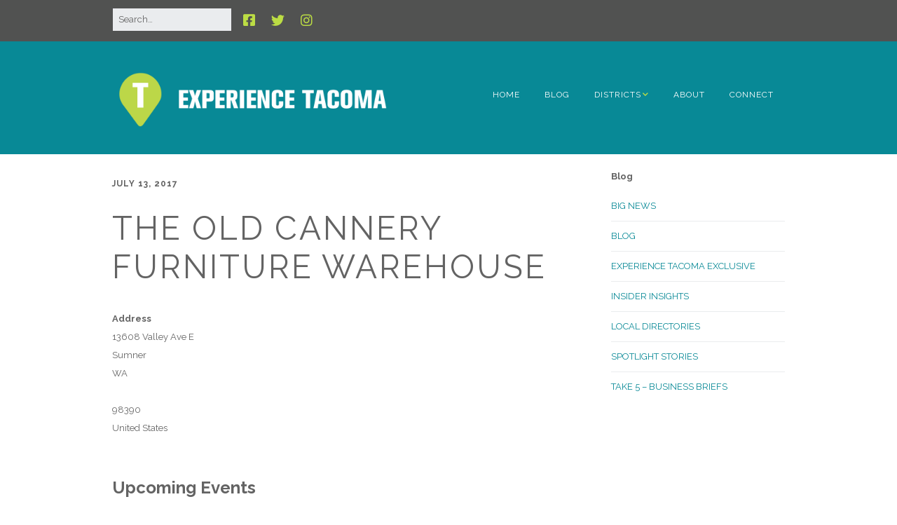

--- FILE ---
content_type: text/html; charset=UTF-8
request_url: https://experiencetacoma.com/events/locations/the-old-cannery-furniture-warehouse/
body_size: 11867
content:
<!DOCTYPE html>
<!--[if lte IE 9]><html class="no-js IE9 IE" lang="en-US"><![endif]-->
<!--[if gt IE 9]><!--><html class="no-js" lang="en-US"><!--<![endif]-->
	<head>
				<meta charset="UTF-8" />
	<title>The Old Cannery Furniture Warehouse &#8211; Experience Tacoma</title>
        <style type="text/css">        </style>
        <meta name='robots' content='max-image-preview:large' />
	<style>img:is([sizes="auto" i], [sizes^="auto," i]) { contain-intrinsic-size: 3000px 1500px }</style>
				<link rel="dns-prefetch" href="//fonts.googleapis.com" />
			<script type="text/javascript">
			/* <![CDATA[ */
			document.documentElement.className = document.documentElement.className.replace(new RegExp('(^|\\s)no-js(\\s|$)'), '$1js$2');
			/* ]]> */
		</script>
	<link rel='dns-prefetch' href='//www.googletagmanager.com' />
<link rel="alternate" type="application/rss+xml" title="Experience Tacoma &raquo; Feed" href="https://experiencetacoma.com/feed/" />
<link rel="alternate" type="application/rss+xml" title="Experience Tacoma &raquo; Comments Feed" href="https://experiencetacoma.com/comments/feed/" />
<script type="text/javascript">
/* <![CDATA[ */
window._wpemojiSettings = {"baseUrl":"https:\/\/s.w.org\/images\/core\/emoji\/16.0.1\/72x72\/","ext":".png","svgUrl":"https:\/\/s.w.org\/images\/core\/emoji\/16.0.1\/svg\/","svgExt":".svg","source":{"concatemoji":"https:\/\/experiencetacoma.com\/wp-includes\/js\/wp-emoji-release.min.js?ver=9845a5a7fd8d864c92d1d7a602156296"}};
/*! This file is auto-generated */
!function(s,n){var o,i,e;function c(e){try{var t={supportTests:e,timestamp:(new Date).valueOf()};sessionStorage.setItem(o,JSON.stringify(t))}catch(e){}}function p(e,t,n){e.clearRect(0,0,e.canvas.width,e.canvas.height),e.fillText(t,0,0);var t=new Uint32Array(e.getImageData(0,0,e.canvas.width,e.canvas.height).data),a=(e.clearRect(0,0,e.canvas.width,e.canvas.height),e.fillText(n,0,0),new Uint32Array(e.getImageData(0,0,e.canvas.width,e.canvas.height).data));return t.every(function(e,t){return e===a[t]})}function u(e,t){e.clearRect(0,0,e.canvas.width,e.canvas.height),e.fillText(t,0,0);for(var n=e.getImageData(16,16,1,1),a=0;a<n.data.length;a++)if(0!==n.data[a])return!1;return!0}function f(e,t,n,a){switch(t){case"flag":return n(e,"\ud83c\udff3\ufe0f\u200d\u26a7\ufe0f","\ud83c\udff3\ufe0f\u200b\u26a7\ufe0f")?!1:!n(e,"\ud83c\udde8\ud83c\uddf6","\ud83c\udde8\u200b\ud83c\uddf6")&&!n(e,"\ud83c\udff4\udb40\udc67\udb40\udc62\udb40\udc65\udb40\udc6e\udb40\udc67\udb40\udc7f","\ud83c\udff4\u200b\udb40\udc67\u200b\udb40\udc62\u200b\udb40\udc65\u200b\udb40\udc6e\u200b\udb40\udc67\u200b\udb40\udc7f");case"emoji":return!a(e,"\ud83e\udedf")}return!1}function g(e,t,n,a){var r="undefined"!=typeof WorkerGlobalScope&&self instanceof WorkerGlobalScope?new OffscreenCanvas(300,150):s.createElement("canvas"),o=r.getContext("2d",{willReadFrequently:!0}),i=(o.textBaseline="top",o.font="600 32px Arial",{});return e.forEach(function(e){i[e]=t(o,e,n,a)}),i}function t(e){var t=s.createElement("script");t.src=e,t.defer=!0,s.head.appendChild(t)}"undefined"!=typeof Promise&&(o="wpEmojiSettingsSupports",i=["flag","emoji"],n.supports={everything:!0,everythingExceptFlag:!0},e=new Promise(function(e){s.addEventListener("DOMContentLoaded",e,{once:!0})}),new Promise(function(t){var n=function(){try{var e=JSON.parse(sessionStorage.getItem(o));if("object"==typeof e&&"number"==typeof e.timestamp&&(new Date).valueOf()<e.timestamp+604800&&"object"==typeof e.supportTests)return e.supportTests}catch(e){}return null}();if(!n){if("undefined"!=typeof Worker&&"undefined"!=typeof OffscreenCanvas&&"undefined"!=typeof URL&&URL.createObjectURL&&"undefined"!=typeof Blob)try{var e="postMessage("+g.toString()+"("+[JSON.stringify(i),f.toString(),p.toString(),u.toString()].join(",")+"));",a=new Blob([e],{type:"text/javascript"}),r=new Worker(URL.createObjectURL(a),{name:"wpTestEmojiSupports"});return void(r.onmessage=function(e){c(n=e.data),r.terminate(),t(n)})}catch(e){}c(n=g(i,f,p,u))}t(n)}).then(function(e){for(var t in e)n.supports[t]=e[t],n.supports.everything=n.supports.everything&&n.supports[t],"flag"!==t&&(n.supports.everythingExceptFlag=n.supports.everythingExceptFlag&&n.supports[t]);n.supports.everythingExceptFlag=n.supports.everythingExceptFlag&&!n.supports.flag,n.DOMReady=!1,n.readyCallback=function(){n.DOMReady=!0}}).then(function(){return e}).then(function(){var e;n.supports.everything||(n.readyCallback(),(e=n.source||{}).concatemoji?t(e.concatemoji):e.wpemoji&&e.twemoji&&(t(e.twemoji),t(e.wpemoji)))}))}((window,document),window._wpemojiSettings);
/* ]]> */
</script>
<link rel='stylesheet' id='front-css-css' href='https://experiencetacoma.com/wp-content/plugins/fully-background-manager/assets/css/fbm_front.css?ver=9845a5a7fd8d864c92d1d7a602156296' type='text/css' media='all' />
<style id='wp-emoji-styles-inline-css' type='text/css'>

	img.wp-smiley, img.emoji {
		display: inline !important;
		border: none !important;
		box-shadow: none !important;
		height: 1em !important;
		width: 1em !important;
		margin: 0 0.07em !important;
		vertical-align: -0.1em !important;
		background: none !important;
		padding: 0 !important;
	}
</style>
<link rel='stylesheet' id='wp-block-library-css' href='https://experiencetacoma.com/wp-includes/css/dist/block-library/style.min.css?ver=9845a5a7fd8d864c92d1d7a602156296' type='text/css' media='all' />
<style id='classic-theme-styles-inline-css' type='text/css'>
/*! This file is auto-generated */
.wp-block-button__link{color:#fff;background-color:#32373c;border-radius:9999px;box-shadow:none;text-decoration:none;padding:calc(.667em + 2px) calc(1.333em + 2px);font-size:1.125em}.wp-block-file__button{background:#32373c;color:#fff;text-decoration:none}
</style>
<style id='global-styles-inline-css' type='text/css'>
:root{--wp--preset--aspect-ratio--square: 1;--wp--preset--aspect-ratio--4-3: 4/3;--wp--preset--aspect-ratio--3-4: 3/4;--wp--preset--aspect-ratio--3-2: 3/2;--wp--preset--aspect-ratio--2-3: 2/3;--wp--preset--aspect-ratio--16-9: 16/9;--wp--preset--aspect-ratio--9-16: 9/16;--wp--preset--color--black: #000000;--wp--preset--color--cyan-bluish-gray: #abb8c3;--wp--preset--color--white: #ffffff;--wp--preset--color--pale-pink: #f78da7;--wp--preset--color--vivid-red: #cf2e2e;--wp--preset--color--luminous-vivid-orange: #ff6900;--wp--preset--color--luminous-vivid-amber: #fcb900;--wp--preset--color--light-green-cyan: #7bdcb5;--wp--preset--color--vivid-green-cyan: #00d084;--wp--preset--color--pale-cyan-blue: #8ed1fc;--wp--preset--color--vivid-cyan-blue: #0693e3;--wp--preset--color--vivid-purple: #9b51e0;--wp--preset--gradient--vivid-cyan-blue-to-vivid-purple: linear-gradient(135deg,rgba(6,147,227,1) 0%,rgb(155,81,224) 100%);--wp--preset--gradient--light-green-cyan-to-vivid-green-cyan: linear-gradient(135deg,rgb(122,220,180) 0%,rgb(0,208,130) 100%);--wp--preset--gradient--luminous-vivid-amber-to-luminous-vivid-orange: linear-gradient(135deg,rgba(252,185,0,1) 0%,rgba(255,105,0,1) 100%);--wp--preset--gradient--luminous-vivid-orange-to-vivid-red: linear-gradient(135deg,rgba(255,105,0,1) 0%,rgb(207,46,46) 100%);--wp--preset--gradient--very-light-gray-to-cyan-bluish-gray: linear-gradient(135deg,rgb(238,238,238) 0%,rgb(169,184,195) 100%);--wp--preset--gradient--cool-to-warm-spectrum: linear-gradient(135deg,rgb(74,234,220) 0%,rgb(151,120,209) 20%,rgb(207,42,186) 40%,rgb(238,44,130) 60%,rgb(251,105,98) 80%,rgb(254,248,76) 100%);--wp--preset--gradient--blush-light-purple: linear-gradient(135deg,rgb(255,206,236) 0%,rgb(152,150,240) 100%);--wp--preset--gradient--blush-bordeaux: linear-gradient(135deg,rgb(254,205,165) 0%,rgb(254,45,45) 50%,rgb(107,0,62) 100%);--wp--preset--gradient--luminous-dusk: linear-gradient(135deg,rgb(255,203,112) 0%,rgb(199,81,192) 50%,rgb(65,88,208) 100%);--wp--preset--gradient--pale-ocean: linear-gradient(135deg,rgb(255,245,203) 0%,rgb(182,227,212) 50%,rgb(51,167,181) 100%);--wp--preset--gradient--electric-grass: linear-gradient(135deg,rgb(202,248,128) 0%,rgb(113,206,126) 100%);--wp--preset--gradient--midnight: linear-gradient(135deg,rgb(2,3,129) 0%,rgb(40,116,252) 100%);--wp--preset--font-size--small: 13px;--wp--preset--font-size--medium: 20px;--wp--preset--font-size--large: 36px;--wp--preset--font-size--x-large: 42px;--wp--preset--spacing--20: 0.44rem;--wp--preset--spacing--30: 0.67rem;--wp--preset--spacing--40: 1rem;--wp--preset--spacing--50: 1.5rem;--wp--preset--spacing--60: 2.25rem;--wp--preset--spacing--70: 3.38rem;--wp--preset--spacing--80: 5.06rem;--wp--preset--shadow--natural: 6px 6px 9px rgba(0, 0, 0, 0.2);--wp--preset--shadow--deep: 12px 12px 50px rgba(0, 0, 0, 0.4);--wp--preset--shadow--sharp: 6px 6px 0px rgba(0, 0, 0, 0.2);--wp--preset--shadow--outlined: 6px 6px 0px -3px rgba(255, 255, 255, 1), 6px 6px rgba(0, 0, 0, 1);--wp--preset--shadow--crisp: 6px 6px 0px rgba(0, 0, 0, 1);}:where(.is-layout-flex){gap: 0.5em;}:where(.is-layout-grid){gap: 0.5em;}body .is-layout-flex{display: flex;}.is-layout-flex{flex-wrap: wrap;align-items: center;}.is-layout-flex > :is(*, div){margin: 0;}body .is-layout-grid{display: grid;}.is-layout-grid > :is(*, div){margin: 0;}:where(.wp-block-columns.is-layout-flex){gap: 2em;}:where(.wp-block-columns.is-layout-grid){gap: 2em;}:where(.wp-block-post-template.is-layout-flex){gap: 1.25em;}:where(.wp-block-post-template.is-layout-grid){gap: 1.25em;}.has-black-color{color: var(--wp--preset--color--black) !important;}.has-cyan-bluish-gray-color{color: var(--wp--preset--color--cyan-bluish-gray) !important;}.has-white-color{color: var(--wp--preset--color--white) !important;}.has-pale-pink-color{color: var(--wp--preset--color--pale-pink) !important;}.has-vivid-red-color{color: var(--wp--preset--color--vivid-red) !important;}.has-luminous-vivid-orange-color{color: var(--wp--preset--color--luminous-vivid-orange) !important;}.has-luminous-vivid-amber-color{color: var(--wp--preset--color--luminous-vivid-amber) !important;}.has-light-green-cyan-color{color: var(--wp--preset--color--light-green-cyan) !important;}.has-vivid-green-cyan-color{color: var(--wp--preset--color--vivid-green-cyan) !important;}.has-pale-cyan-blue-color{color: var(--wp--preset--color--pale-cyan-blue) !important;}.has-vivid-cyan-blue-color{color: var(--wp--preset--color--vivid-cyan-blue) !important;}.has-vivid-purple-color{color: var(--wp--preset--color--vivid-purple) !important;}.has-black-background-color{background-color: var(--wp--preset--color--black) !important;}.has-cyan-bluish-gray-background-color{background-color: var(--wp--preset--color--cyan-bluish-gray) !important;}.has-white-background-color{background-color: var(--wp--preset--color--white) !important;}.has-pale-pink-background-color{background-color: var(--wp--preset--color--pale-pink) !important;}.has-vivid-red-background-color{background-color: var(--wp--preset--color--vivid-red) !important;}.has-luminous-vivid-orange-background-color{background-color: var(--wp--preset--color--luminous-vivid-orange) !important;}.has-luminous-vivid-amber-background-color{background-color: var(--wp--preset--color--luminous-vivid-amber) !important;}.has-light-green-cyan-background-color{background-color: var(--wp--preset--color--light-green-cyan) !important;}.has-vivid-green-cyan-background-color{background-color: var(--wp--preset--color--vivid-green-cyan) !important;}.has-pale-cyan-blue-background-color{background-color: var(--wp--preset--color--pale-cyan-blue) !important;}.has-vivid-cyan-blue-background-color{background-color: var(--wp--preset--color--vivid-cyan-blue) !important;}.has-vivid-purple-background-color{background-color: var(--wp--preset--color--vivid-purple) !important;}.has-black-border-color{border-color: var(--wp--preset--color--black) !important;}.has-cyan-bluish-gray-border-color{border-color: var(--wp--preset--color--cyan-bluish-gray) !important;}.has-white-border-color{border-color: var(--wp--preset--color--white) !important;}.has-pale-pink-border-color{border-color: var(--wp--preset--color--pale-pink) !important;}.has-vivid-red-border-color{border-color: var(--wp--preset--color--vivid-red) !important;}.has-luminous-vivid-orange-border-color{border-color: var(--wp--preset--color--luminous-vivid-orange) !important;}.has-luminous-vivid-amber-border-color{border-color: var(--wp--preset--color--luminous-vivid-amber) !important;}.has-light-green-cyan-border-color{border-color: var(--wp--preset--color--light-green-cyan) !important;}.has-vivid-green-cyan-border-color{border-color: var(--wp--preset--color--vivid-green-cyan) !important;}.has-pale-cyan-blue-border-color{border-color: var(--wp--preset--color--pale-cyan-blue) !important;}.has-vivid-cyan-blue-border-color{border-color: var(--wp--preset--color--vivid-cyan-blue) !important;}.has-vivid-purple-border-color{border-color: var(--wp--preset--color--vivid-purple) !important;}.has-vivid-cyan-blue-to-vivid-purple-gradient-background{background: var(--wp--preset--gradient--vivid-cyan-blue-to-vivid-purple) !important;}.has-light-green-cyan-to-vivid-green-cyan-gradient-background{background: var(--wp--preset--gradient--light-green-cyan-to-vivid-green-cyan) !important;}.has-luminous-vivid-amber-to-luminous-vivid-orange-gradient-background{background: var(--wp--preset--gradient--luminous-vivid-amber-to-luminous-vivid-orange) !important;}.has-luminous-vivid-orange-to-vivid-red-gradient-background{background: var(--wp--preset--gradient--luminous-vivid-orange-to-vivid-red) !important;}.has-very-light-gray-to-cyan-bluish-gray-gradient-background{background: var(--wp--preset--gradient--very-light-gray-to-cyan-bluish-gray) !important;}.has-cool-to-warm-spectrum-gradient-background{background: var(--wp--preset--gradient--cool-to-warm-spectrum) !important;}.has-blush-light-purple-gradient-background{background: var(--wp--preset--gradient--blush-light-purple) !important;}.has-blush-bordeaux-gradient-background{background: var(--wp--preset--gradient--blush-bordeaux) !important;}.has-luminous-dusk-gradient-background{background: var(--wp--preset--gradient--luminous-dusk) !important;}.has-pale-ocean-gradient-background{background: var(--wp--preset--gradient--pale-ocean) !important;}.has-electric-grass-gradient-background{background: var(--wp--preset--gradient--electric-grass) !important;}.has-midnight-gradient-background{background: var(--wp--preset--gradient--midnight) !important;}.has-small-font-size{font-size: var(--wp--preset--font-size--small) !important;}.has-medium-font-size{font-size: var(--wp--preset--font-size--medium) !important;}.has-large-font-size{font-size: var(--wp--preset--font-size--large) !important;}.has-x-large-font-size{font-size: var(--wp--preset--font-size--x-large) !important;}
:where(.wp-block-post-template.is-layout-flex){gap: 1.25em;}:where(.wp-block-post-template.is-layout-grid){gap: 1.25em;}
:where(.wp-block-columns.is-layout-flex){gap: 2em;}:where(.wp-block-columns.is-layout-grid){gap: 2em;}
:root :where(.wp-block-pullquote){font-size: 1.5em;line-height: 1.6;}
</style>
<link rel='stylesheet' id='events-manager-css' href='https://experiencetacoma.com/wp-content/plugins/events-manager/includes/css/events-manager.min.css?ver=7.2.3.1' type='text/css' media='all' />
<style id='events-manager-inline-css' type='text/css'>
body .em { --font-family : inherit; --font-weight : inherit; --font-size : 1em; --line-height : inherit; }
</style>
<link rel='stylesheet' id='events-manager-pro-css' href='https://experiencetacoma.com/wp-content/plugins/events-manager-pro/includes/css/events-manager-pro.css?ver=2.64' type='text/css' media='all' />
<link rel='stylesheet' id='fti-feeds-css' href='https://experiencetacoma.com/wp-content/plugins/feed-them-instagram/feeds/css/styles.css?ver=9845a5a7fd8d864c92d1d7a602156296' type='text/css' media='all' />
<link rel='stylesheet' id='ppress-frontend-css' href='https://experiencetacoma.com/wp-content/plugins/wp-user-avatar/assets/css/frontend.min.css?ver=4.16.8' type='text/css' media='all' />
<link rel='stylesheet' id='ppress-flatpickr-css' href='https://experiencetacoma.com/wp-content/plugins/wp-user-avatar/assets/flatpickr/flatpickr.min.css?ver=4.16.8' type='text/css' media='all' />
<link rel='stylesheet' id='ppress-select2-css' href='https://experiencetacoma.com/wp-content/plugins/wp-user-avatar/assets/select2/select2.min.css?ver=9845a5a7fd8d864c92d1d7a602156296' type='text/css' media='all' />
<link rel='stylesheet' id='site-update-css' href='https://experiencetacoma.com/wp-content/themes/EXT/su.css?ver=1.0.0' type='text/css' media='all' />
<link rel='stylesheet' id='make-google-font-css' href='//fonts.googleapis.com/css?family=Raleway%3Aregular%2Citalic%2C700%7COpen+Sans%3Aregular%2Citalic%2C700&#038;ver=1.10.9#038;subset=latin' type='text/css' media='all' />
<link rel='stylesheet' id='font-awesome-css' href='https://experiencetacoma.com/wp-content/themes/make/css/libs/font-awesome/css/font-awesome.min.css?ver=5.15.2' type='text/css' media='all' />
<link rel='stylesheet' id='make-parent-css' href='https://experiencetacoma.com/wp-content/themes/make/style.css?ver=1.10.9' type='text/css' media='all' />
<link rel='stylesheet' id='make-main-css' href='https://experiencetacoma.com/wp-content/themes/EXT/style.css?ver=1.10.9' type='text/css' media='all' />
<link rel='stylesheet' id='make-print-css' href='https://experiencetacoma.com/wp-content/themes/make/css/print.css?ver=1.10.9' type='text/css' media='print' />
<link rel='stylesheet' id='recent-posts-widget-with-thumbnails-public-style-css' href='https://experiencetacoma.com/wp-content/plugins/recent-posts-widget-with-thumbnails/public.css?ver=7.1.1' type='text/css' media='all' />
<link rel='stylesheet' id='slb_core-css' href='https://experiencetacoma.com/wp-content/plugins/simple-lightbox/client/css/app.css?ver=2.9.4' type='text/css' media='all' />
<script type="text/javascript" src="https://experiencetacoma.com/wp-includes/js/jquery/jquery.min.js?ver=3.7.1" id="jquery-core-js"></script>
<script src="https://experiencetacoma.com/wp-includes/js/jquery/jquery-migrate.min.js?ver=3.4.1" defer="defer" type="text/javascript"></script>
<script type="text/javascript" id="fts_clear_cache_script-js-extra">
/* <![CDATA[ */
var ftsAjax = {"ajaxurl":"https:\/\/experiencetacoma.com\/wp-admin\/admin-ajax.php"};
var ftsAjax = {"ajaxurl":"https:\/\/experiencetacoma.com\/wp-admin\/admin-ajax.php"};
/* ]]> */
</script>
<script src="https://experiencetacoma.com/wp-content/plugins/feed-them-instagram/admin/js/admin.js?ver=9845a5a7fd8d864c92d1d7a602156296" defer="defer" type="text/javascript"></script>
<script type="text/javascript" id="adrotate-groups-js-extra">
/* <![CDATA[ */
var impression_object = {"ajax_url":"https:\/\/experiencetacoma.com\/wp-admin\/admin-ajax.php"};
/* ]]> */
</script>
<script type="text/javascript" src="https://experiencetacoma.com/wp-content/plugins/adrotate/library/jquery.groups.js" id="adrotate-groups-js"></script>
<script type="text/javascript" id="adrotate-clicker-js-extra">
/* <![CDATA[ */
var click_object = {"ajax_url":"https:\/\/experiencetacoma.com\/wp-admin\/admin-ajax.php"};
/* ]]> */
</script>
<script type="text/javascript" src="https://experiencetacoma.com/wp-content/plugins/adrotate/library/jquery.clicker.js" id="adrotate-clicker-js"></script>
<script type="text/javascript" id="events-manager-js-extra">
/* <![CDATA[ */
var EM = {"ajaxurl":"https:\/\/experiencetacoma.com\/wp-admin\/admin-ajax.php","locationajaxurl":"https:\/\/experiencetacoma.com\/wp-admin\/admin-ajax.php?action=locations_search","firstDay":"0","locale":"en","dateFormat":"yy-mm-dd","ui_css":"https:\/\/experiencetacoma.com\/wp-content\/plugins\/events-manager\/includes\/css\/jquery-ui\/build.min.css","show24hours":"0","is_ssl":"1","autocomplete_limit":"10","calendar":{"breakpoints":{"small":560,"medium":908,"large":false},"month_format":"M Y"},"phone":"","datepicker":{"format":"M j"},"search":{"breakpoints":{"small":650,"medium":850,"full":false}},"url":"https:\/\/experiencetacoma.com\/wp-content\/plugins\/events-manager","assets":{"input.em-uploader":{"js":{"em-uploader":{"url":"https:\/\/experiencetacoma.com\/wp-content\/plugins\/events-manager\/includes\/js\/em-uploader.js?v=7.2.3.1","event":"em_uploader_ready"}}},".em-event-editor":{"js":{"event-editor":{"url":"https:\/\/experiencetacoma.com\/wp-content\/plugins\/events-manager\/includes\/js\/events-manager-event-editor.js?v=7.2.3.1","event":"em_event_editor_ready"}},"css":{"event-editor":"https:\/\/experiencetacoma.com\/wp-content\/plugins\/events-manager\/includes\/css\/events-manager-event-editor.min.css?v=7.2.3.1"}},".em-recurrence-sets, .em-timezone":{"js":{"luxon":{"url":"luxon\/luxon.js?v=7.2.3.1","event":"em_luxon_ready"}}},".em-booking-form, #em-booking-form, .em-booking-recurring, .em-event-booking-form":{"js":{"em-bookings":{"url":"https:\/\/experiencetacoma.com\/wp-content\/plugins\/events-manager\/includes\/js\/bookingsform.js?v=7.2.3.1","event":"em_booking_form_js_loaded"}}},"#em-opt-archetypes":{"js":{"archetypes":"https:\/\/experiencetacoma.com\/wp-content\/plugins\/events-manager\/includes\/js\/admin-archetype-editor.js?v=7.2.3.1","archetypes_ms":"https:\/\/experiencetacoma.com\/wp-content\/plugins\/events-manager\/includes\/js\/admin-archetypes.js?v=7.2.3.1","qs":"qs\/qs.js?v=7.2.3.1"}}},"cached":"1","txt_search":"Search","txt_searching":"Searching...","txt_loading":"Loading...","cache":"1"};
/* ]]> */
</script>
<script src="https://experiencetacoma.com/wp-content/plugins/events-manager/includes/js/events-manager.js?ver=7.2.3.1" defer="defer" type="text/javascript"></script>
<script src="https://experiencetacoma.com/wp-content/plugins/events-manager-pro/includes/js/events-manager-pro.js?ver=2.64" defer="defer" type="text/javascript"></script>
<script src="https://experiencetacoma.com/wp-content/plugins/feed-them-instagram/feeds/js/powered-by.js?ver=9845a5a7fd8d864c92d1d7a602156296" defer="defer" type="text/javascript"></script>
<script type="text/javascript" src="https://experiencetacoma.com/wp-content/plugins/wp-user-avatar/assets/flatpickr/flatpickr.min.js?ver=4.16.8" id="ppress-flatpickr-js"></script>
<script type="text/javascript" src="https://experiencetacoma.com/wp-content/plugins/wp-user-avatar/assets/select2/select2.min.js?ver=4.16.8" id="ppress-select2-js"></script>
<link rel="https://api.w.org/" href="https://experiencetacoma.com/wp-json/" /><link rel="EditURI" type="application/rsd+xml" title="RSD" href="https://experiencetacoma.com/xmlrpc.php?rsd" />
<link rel="canonical" href="https://experiencetacoma.com/events/locations/the-old-cannery-furniture-warehouse/" />
<link rel='shortlink' href='https://experiencetacoma.com/?p=9748' />
<link rel="alternate" title="oEmbed (JSON)" type="application/json+oembed" href="https://experiencetacoma.com/wp-json/oembed/1.0/embed?url=https%3A%2F%2Fexperiencetacoma.com%2Fevents%2Flocations%2Fthe-old-cannery-furniture-warehouse%2F" />
<link rel="alternate" title="oEmbed (XML)" type="text/xml+oembed" href="https://experiencetacoma.com/wp-json/oembed/1.0/embed?url=https%3A%2F%2Fexperiencetacoma.com%2Fevents%2Flocations%2Fthe-old-cannery-furniture-warehouse%2F&#038;format=xml" />

<!-- This site is using AdRotate v5.17.2 to display their advertisements - https://ajdg.solutions/ -->
<!-- AdRotate CSS -->
<style type="text/css" media="screen">
	.g { margin:0px; padding:0px; overflow:hidden; line-height:1; zoom:1; }
	.g img { height:auto; }
	.g-col { position:relative; float:left; }
	.g-col:first-child { margin-left: 0; }
	.g-col:last-child { margin-right: 0; }
	.g-2 { width:auto; }
	.b-2 { margin:0px 1px 1px 1px; }
	.g-3 { width:auto; }
	.b-3 { margin:0px 1px 1px 1px; }
	@media only screen and (max-width: 480px) {
		.g-col, .g-dyn, .g-single { width:100%; margin-left:0; margin-right:0; }
	}
.adrotate_widgets, .ajdg_bnnrwidgets, .ajdg_grpwidgets { overflow:hidden; padding:0; }
</style>
<!-- /AdRotate CSS -->

        <script type="text/javascript">
            var myAjaxFTS = 'https://experiencetacoma.com/wp-admin/admin-ajax.php';
        </script>
                <script type="text/javascript">
            var myAjaxFTS = 'https://experiencetacoma.com/wp-admin/admin-ajax.php';
        </script>
        <meta name="generator" content="Site Kit by Google 1.170.0" />		<meta name="viewport" content="width=device-width, initial-scale=1" />
	<style type="text/css" id="custom-background-css">
body.custom-background { background-color: #ffffff; }
</style>
	
<!-- Begin Make Inline CSS -->
<style type="text/css">
body,.font-body{font-family:"Raleway","Helvetica Neue",Helvetica,Arial,sans-serif;font-size:13px;font-size:1.3rem;}a{font-weight:normal;}#comments{font-size:11px;font-size:1.1rem;}.comment-date{font-size:11px;font-size:1.1rem;}button,.ttfmake-button,input[type="button"],input[type="reset"],input[type="submit"],.site-main .gform_wrapper .gform_footer input.button{font-family:"Raleway","Helvetica Neue",Helvetica,Arial,sans-serif;text-transform:uppercase;background-color:#088996;}h1:not(.site-title),.font-header,.entry-title{font-family:"Raleway","Helvetica Neue",Helvetica,Arial,sans-serif;}h2{font-family:"Raleway","Helvetica Neue",Helvetica,Arial,sans-serif;}h3,.builder-text-content .widget-title{font-family:"Raleway","Helvetica Neue",Helvetica,Arial,sans-serif;}h4{font-family:"Raleway","Helvetica Neue",Helvetica,Arial,sans-serif;}h5{font-family:"Raleway","Helvetica Neue",Helvetica,Arial,sans-serif;}h6{font-family:"Raleway","Helvetica Neue",Helvetica,Arial,sans-serif;}.site-navigation .menu li a,.font-nav,.site-navigation .menu-toggle{font-family:"Raleway","Helvetica Neue",Helvetica,Arial,sans-serif;font-size:12px;font-size:1.2rem;font-weight:normal;font-style:normal;text-transform:uppercase;line-height:1.4;letter-spacing:1px;word-spacing:0px;}.site-navigation .menu li.current_page_item > a,.site-navigation .menu .children li.current_page_item > a,.site-navigation .menu li.current-menu-item > a,.site-navigation .menu .sub-menu li.current-menu-item > a{font-weight:normal;}.header-bar,.header-text,.header-bar .search-form input,.header-bar .menu a,.header-navigation .mobile-menu ul.menu li a{font-family:"Raleway","Helvetica Neue",Helvetica,Arial,sans-serif;font-size:13px;font-size:1.3rem;font-weight:normal;font-style:normal;text-transform:none;line-height:1.6;letter-spacing:0px;word-spacing:0px;}.header-social-links li a{font-size:22px;font-size:2.2rem;}.sidebar .widget-title,.sidebar .widgettitle,.sidebar .widget-title a,.sidebar .widgettitle a,.font-widget-title{font-family:"Raleway","Helvetica Neue",Helvetica,Arial,sans-serif;font-size:13px;font-size:1.3rem;font-weight:bold;font-style:normal;text-transform:none;line-height:1.6;letter-spacing:0px;word-spacing:0px;}.sidebar .widget,.font-widget{font-family:"Raleway","Helvetica Neue",Helvetica,Arial,sans-serif;font-size:13px;font-size:1.3rem;font-weight:normal;font-style:normal;text-transform:none;line-height:1.6;letter-spacing:0px;word-spacing:0px;}.footer-widget-container .widget-title,.footer-widget-container .widgettitle,.footer-widget-container .widget-title a,.footer-widget-container .widgettitle a{font-family:"Raleway","Helvetica Neue",Helvetica,Arial,sans-serif;font-size:13px;font-size:1.3rem;font-weight:bold;font-style:normal;text-transform:none;line-height:1.6;letter-spacing:0px;word-spacing:0px;}.footer-widget-container .widget{font-family:"Raleway","Helvetica Neue",Helvetica,Arial,sans-serif;font-size:13px;font-size:1.3rem;font-weight:normal;font-style:normal;text-transform:none;line-height:1.6;letter-spacing:0px;word-spacing:0px;}.footer-text{font-family:"Raleway","Helvetica Neue",Helvetica,Arial,sans-serif;font-size:13px;font-size:1.3rem;font-weight:normal;font-style:normal;text-transform:none;line-height:1.6;letter-spacing:0px;word-spacing:0px;}.footer-text a:hover,.footer-text a:focus{text-decoration:underline;}.color-primary-text,a,.entry-author-byline a.vcard,.entry-footer a:hover,.comment-form .required,ul.ttfmake-list-dot li:before,ol.ttfmake-list-dot li:before,.entry-comment-count a:hover,.comment-count-icon a:hover{color:#088996;}.color-primary-background,.ttfmake-button.color-primary-background{background-color:#088996;}.color-primary-border{border-color:#088996;}.color-text,body,.entry-date a,button,input,select,textarea,[class*="navigation"] .nav-previous a,[class*="navigation"] .nav-previous span,[class*="navigation"] .nav-next a,[class*="navigation"] .nav-next span{color:#636363;}::-webkit-input-placeholder{color:#636363;}:-moz-placeholder{color:#636363;}::-moz-placeholder{color:#636363;}:-ms-input-placeholder{color:#636363;}.color-detail-text,.builder-section-banner .cycle-pager .cycle-pager-active,.ttfmake-shortcode-slider .cycle-pager .cycle-pager-active,.entry-footer a,.entry-footer .fa,.post-categories li:after,.post-tags li:after,.comment-count-icon:before,.entry-comment-count a,.comment-count-icon a{color:#bcdd44;}.color-detail-background{background-color:#bcdd44;}.color-detail-border{border-color:#bcdd44;}a:hover,a:focus,.entry-author-byline a.vcard:hover,.entry-author-byline a.vcard:focus{color:#09b5c1;}button:hover,button:focus,.ttfmake-button:hover,.ttfmake-button:focus,input[type="button"]:hover,input[type="button"]:focus,input[type="reset"]:hover,input[type="reset"]:focus,input[type="submit"]:hover,input[type="submit"]:focus,.site-main .gform_wrapper .gform_footer input.button:hover,.site-main .gform_wrapper .gform_footer input.button:focus{background-color:#09b5c1;}.site-header,.site-title,.site-title a,.site-navigation .menu li a{color:#ffffff;}.site-header-main{background-color:rgba(8, 137, 150, 1);}.site-navigation .menu li a:hover,.site-navigation .menu li a:focus{color:#dedfe0;}.header-bar a,.header-bar .menu li a,.header-bar .social-links a{color:#bcdd44;}.header-bar a:hover,.header-bar a:focus,.header-bar .menu li a:hover,.header-bar .menu li a:focus{color:#e2f700;}.header-bar,.header-bar .search-form input,.header-social-links li:first-of-type,.header-social-links li a{border-color:rgba(81, 81, 81, 1);}.header-bar{background-color:rgba(81, 82, 81, 1);}.site-footer,.site-footer .social-links a{color:#eaeced;}.site-footer a{color:#bcd648;}.site-footer a:hover,.site-footer a:focus{color:#ffffff;}.site-footer{background-color:rgba(81, 82, 81, 1);}.view-blog .entry-header .entry-thumbnail{text-align:left;}div.custom-logo{background-image:url("https://experiencetacoma.com/wp-content/uploads/EXT-logo-color.png");width:960px;}div.custom-logo a{padding-bottom:19.6%;}
@media screen and (min-width: 800px){.site-navigation .menu .page_item_has_children a:after,.site-navigation .menu .menu-item-has-children a:after{top:-1px;font-size:9px;font-size:0.9rem;}.site-navigation .menu .sub-menu li a,.site-navigation .menu .children li a{font-family:"Raleway","Helvetica Neue",Helvetica,Arial,sans-serif;font-size:13px;font-size:1.3rem;font-weight:normal;font-style:normal;text-transform:none;line-height:1.4;letter-spacing:1px;word-spacing:0px;}.site-navigation .menu .children .page_item_has_children a:after,.site-navigation .menu .sub-menu .menu-item-has-children a:after{font-size:9px;font-size:0.9rem;}.site-navigation .menu li.current_page_item > a,.site-navigation .menu .children li.current_page_item > a,.site-navigation .menu li.current_page_ancestor > a,.site-navigation .menu li.current-menu-item > a,.site-navigation .menu .sub-menu li.current-menu-item > a,.site-navigation .menu li.current-menu-ancestor > a{font-weight:normal;}.site-navigation ul.menu ul a:hover,.site-navigation ul.menu ul a:focus,.site-navigation .menu ul ul a:hover,.site-navigation .menu ul ul a:focus{background-color:rgba(81, 82, 81, 1);color:#dedfe0;}.site-navigation .page_item_has_children a:after,.site-navigation .menu-item-has-children a:after{color:#bcdd44;}.site-navigation .menu .sub-menu a,.site-navigation .menu .children a{border-bottom-color:#bcdd44;}.site-navigation ul.menu ul a,.site-navigation .menu ul ul a{color:#ffffff;}.site-navigation .menu .sub-menu,.site-navigation .menu .children{background-color:rgba(8, 137, 150, 1);}}
@media screen and (min-width: 1100px){.header-social-links li a{font-size:19px;font-size:1.9rem;}}
@media screen and (max-width: 800px){.site-navigation .menu-toggle{background-color:rgba(81, 82, 81);}}
</style>
<!-- End Make Inline CSS -->
<link rel="icon" href="https://experiencetacoma.com/wp-content/uploads/cropped-EXT-siteicon-32x32.png" sizes="32x32" />
<link rel="icon" href="https://experiencetacoma.com/wp-content/uploads/cropped-EXT-siteicon-192x192.png" sizes="192x192" />
<link rel="apple-touch-icon" href="https://experiencetacoma.com/wp-content/uploads/cropped-EXT-siteicon-180x180.png" />
<meta name="msapplication-TileImage" content="https://experiencetacoma.com/wp-content/uploads/cropped-EXT-siteicon-270x270.png" />
		<style type="text/css" id="wp-custom-css">
			/*
You can add your own CSS here.

Click the help icon above to learn more.
*/

body:not(.home).page-template-template-builder .entry-content {
	max-width: 960px;
	margin: 0 auto; 
}

/* hide event stuff */
#builder-section-1475711060152-column-2,
#footer-2,
#em_widget-20,
.hide-this {
	display: none !important;
}

mark {
  background-color:#088996;
  color: white;
}
h1 {letter-spacing:3px;text-transform: uppercase; font-weight: thin;}
.site-content {background-color:#0000;}

.builder-text-content .widget {list-style:none;}

.fts-instagram-inline-block-centered {
	margin: -3.5rem -1rem 0;
}

.home-column{padding-bottom:2.2rem;margin-top:-4rem;}

		</style>
			</head>

	<body class="wp-singular location-template-default single single-location postid-9748 custom-background wp-custom-logo wp-theme-make wp-child-theme-EXT fully-background view-post full-width header-bar-flipped has-right-sidebar">
				<div id="site-wrapper" class="site-wrapper">
			<a class="skip-link screen-reader-text" href="#site-content">Skip to content</a>

			
<header id="site-header" class="site-header header-layout-1 no-site-title no-site-tagline" role="banner">
		<div class="header-bar right-content">
		<div class="container">
			
<form role="search" method="get" class="search-form" action="https://experiencetacoma.com/">
	<input type="search" class="search-field" id="search-field" placeholder="Search&hellip;" title="Press Enter to submit your search" value="" name="s" aria-label="Search for:">
	<input type="submit" class="search-submit" value="Search" aria-label="Search" role="button">
</form>
					<div class="header-social-links">
			<ul class="social-customizer social-links">
				<li class="make-social-icon">
					<a href="https://www.facebook.com/ExperienceTacomaDotCom/" target="_blank">
						<i class="fab fa-facebook-square" aria-hidden="true"></i>
						<span class="screen-reader-text">Facebook</span>
					</a>
				</li>
							<li class="make-social-icon">
					<a href="https://twitter.com/experienctacoma" target="_blank">
						<i class="fab fa-twitter" aria-hidden="true"></i>
						<span class="screen-reader-text">Twitter</span>
					</a>
				</li>
							<li class="make-social-icon">
					<a href="https://www.instagram.com/experiencetacoma/" target="_blank">
						<i class="fab fa-instagram" aria-hidden="true"></i>
						<span class="screen-reader-text">Instagram</span>
					</a>
				</li>
			</ul>
			</div>
				
			
    <nav class="header-navigation" role="navigation">
                <div class="header-bar-menu desktop-menu"><ul id="menu-header" class="menu"><li id="menu-item-11560" class="hide-this menu-item menu-item-type-custom menu-item-object-custom menu-item-11560"><a href="https://experiencetacoma.com/add-event/?action=edit">+ Event</a></li>
</ul></div>    </nav>
		</div>
	</div>
		<div class="site-header-main">
		<div class="container">
			<div class="site-branding">
									<a href="https://experiencetacoma.com/" class="custom-logo-link" rel="home"><img width="1000" height="196" src="https://experiencetacoma.com/wp-content/uploads/EXT-logo-color.png" class="custom-logo" alt="Experience Tacoma logo" decoding="async" fetchpriority="high" srcset="https://experiencetacoma.com/wp-content/uploads/EXT-logo-color.png 1000w, https://experiencetacoma.com/wp-content/uploads/EXT-logo-color-300x59.png 300w, https://experiencetacoma.com/wp-content/uploads/EXT-logo-color-768x151.png 768w" sizes="(max-width: 1000px) 100vw, 1000px" /></a>												<h1 class="site-title screen-reader-text">
					<a href="https://experiencetacoma.com/" rel="home">Experience Tacoma</a>
				</h1>
												<span class="site-description screen-reader-text">
					Business, Events, and Experiences in the City of Destiny				</span>
							</div>

			
<nav id="site-navigation" class="site-navigation" role="navigation">
			<button class="menu-toggle"></button>
		<div class=" mobile-menu"><ul id="menu-main" class="menu"><li id="menu-item-7395" class="menu-item menu-item-type-post_type menu-item-object-page menu-item-home menu-item-7395"><a href="https://experiencetacoma.com/">Home</a></li>
<li id="menu-item-6899" class="menu-item menu-item-type-post_type menu-item-object-page current_page_parent menu-item-6899"><a href="https://experiencetacoma.com/blog/">Blog</a></li>
<li id="menu-item-7536" class="menu-item menu-item-type-custom menu-item-object-custom menu-item-has-children menu-item-7536"><a href="https://experiencetacoma.com/districts/">Districts</a>
<ul class="sub-menu">
	<li id="menu-item-7679" class="menu-item menu-item-type-post_type menu-item-object-page menu-item-7679"><a href="https://experiencetacoma.com/6th-avenue/">6th Avenue</a></li>
	<li id="menu-item-7678" class="menu-item menu-item-type-post_type menu-item-object-page menu-item-7678"><a href="https://experiencetacoma.com/dome/">Dome</a></li>
	<li id="menu-item-7675" class="menu-item menu-item-type-post_type menu-item-object-page menu-item-7675"><a href="https://experiencetacoma.com/fern-hill/">Fern Hill</a></li>
	<li id="menu-item-7677" class="menu-item menu-item-type-post_type menu-item-object-page menu-item-7677"><a href="https://experiencetacoma.com/hilltop/">Hilltop</a></li>
	<li id="menu-item-7674" class="menu-item menu-item-type-post_type menu-item-object-page menu-item-7674"><a href="https://experiencetacoma.com/lincoln/">Lincoln</a></li>
	<li id="menu-item-7673" class="menu-item menu-item-type-post_type menu-item-object-page menu-item-7673"><a href="https://experiencetacoma.com/mckinley/">McKinley</a></li>
	<li id="menu-item-7671" class="menu-item menu-item-type-post_type menu-item-object-page menu-item-7671"><a href="https://experiencetacoma.com/oakland-madrona/">Oakland Madrona</a></li>
	<li id="menu-item-7537" class="menu-item menu-item-type-post_type menu-item-object-page menu-item-7537"><a href="https://experiencetacoma.com/old-town/">Old Town</a></li>
	<li id="menu-item-7669" class="menu-item menu-item-type-post_type menu-item-object-page menu-item-7669"><a href="https://experiencetacoma.com/pacific-avenue/">Pacific Avenue</a></li>
	<li id="menu-item-7667" class="menu-item menu-item-type-post_type menu-item-object-page menu-item-7667"><a href="https://experiencetacoma.com/portland/">Portland</a></li>
	<li id="menu-item-7680" class="menu-item menu-item-type-post_type menu-item-object-page menu-item-7680"><a href="https://experiencetacoma.com/proctor/">Proctor</a></li>
	<li id="menu-item-7672" class="menu-item menu-item-type-post_type menu-item-object-page menu-item-7672"><a href="https://experiencetacoma.com/ruston-point-defiance/">Ruston</a></li>
	<li id="menu-item-7670" class="menu-item menu-item-type-post_type menu-item-object-page menu-item-7670"><a href="https://experiencetacoma.com/stadium/">Stadium</a></li>
	<li id="menu-item-7668" class="menu-item menu-item-type-post_type menu-item-object-page menu-item-7668"><a href="https://experiencetacoma.com/south-tacoma/">South Tacoma</a></li>
	<li id="menu-item-7676" class="menu-item menu-item-type-post_type menu-item-object-page menu-item-7676"><a href="https://experiencetacoma.com/tacoma-narrows/">Tacoma Narrows</a></li>
	<li id="menu-item-12073" class="menu-item menu-item-type-post_type menu-item-object-page menu-item-12073"><a href="https://experiencetacoma.com/downtown/">Downtown</a></li>
</ul>
</li>
<li id="menu-item-12069" class="menu-item menu-item-type-post_type menu-item-object-page menu-item-12069"><a href="https://experiencetacoma.com/about/">About</a></li>
<li id="menu-item-12025" class="menu-item menu-item-type-post_type menu-item-object-page menu-item-12025"><a href="https://experiencetacoma.com/connect/">Connect</a></li>
</ul></div></nav>		</div>
	</div>
</header>
			<div id="site-content" class="site-content">
				<div class="container">

<main id="site-main" class="site-main" role="main">

			
<article id="post-9748" class="post-9748 location type-location status-publish hentry has-author-avatar">
		<header class="entry-header">
		<div class="entry-meta">

<time class="entry-date published" datetime="2017-07-13T16:16:37-07:00">July 13, 2017</time>
</div>

<h1 class="entry-title">
			The Old Cannery Furniture Warehouse	</h1>
<div class="entry-meta">
</div>	</header>
	
	<div class="entry-content">
				<div class="em em-view-container" id="em-view-1358347317" data-view="location">
	<div class="em-item em-item-single em-location em-location-single em-location-599" id="em-location-1358347317" data-view-id="1358347317">
		<div style="float:right; margin:0px 0px 15px 15px;"></div>
<p>
	<strong>Address</strong><br/>
	13608 Valley Ave E<br/>
	Sumner<br/>
	WA<br/>
	<br/>
	98390<br/>
	United States
</p>
<br style="clear:both" />


<h3>Upcoming Events</h3>
<p>&lt;li&gt;No events in this location&lt;/li&gt;</p>	</div>
</div>		
	</div>

		<footer class="entry-footer">
		<div class="entry-meta">

<div class="entry-author">
		<div class="entry-author-avatar">
		<a class="vcard" href="https://experiencetacoma.com/author/m4g3ncy/"><img alt='' src='https://experiencetacoma.com/wp-content/uploads/cropped-EXT-siteicon-100x100.png' srcset='https://experiencetacoma.com/wp-content/uploads/cropped-EXT-siteicon-192x192.png 2x' class='avatar avatar-96 photo' height='96' width='96' decoding='async'/></a>	</div>
		<div class="entry-author-byline">
		by <a class="vcard fn" href="https://experiencetacoma.com/author/m4g3ncy/">M Agency</a>	</div>
	</div>
</div>	</footer>
	</article>
		<nav class="navigation post-navigation" role="navigation">
	<span class="screen-reader-text">Post navigation</span>
	<div class="nav-links">
		<div class="nav-previous"><a href="https://experiencetacoma.com/events/locations/wright-park/" rel="next">Wright Park</a></div><div class="nav-next"><a href="https://experiencetacoma.com/events/locations/artful-dreamers/" rel="prev">Artful Dreamers</a></div>	</div>
</nav>
		
	
</main>

<section id="sidebar-right" class="widget-area sidebar sidebar-right active" role="complementary">
	<aside id="categories-2" class="widget widget_categories"><h4 class="widget-title">Blog</h4>
			<ul>
					<li class="cat-item cat-item-585"><a href="https://experiencetacoma.com/category/big-news/">Big News</a>
</li>
	<li class="cat-item cat-item-1"><a href="https://experiencetacoma.com/category/blog/">Blog</a>
</li>
	<li class="cat-item cat-item-668"><a href="https://experiencetacoma.com/category/experience-tacoma-exclusive/">Experience Tacoma Exclusive</a>
</li>
	<li class="cat-item cat-item-915"><a href="https://experiencetacoma.com/category/guest-blog/">Insider Insights</a>
</li>
	<li class="cat-item cat-item-914"><a href="https://experiencetacoma.com/category/local-directories/">Local Directories</a>
</li>
	<li class="cat-item cat-item-584"><a href="https://experiencetacoma.com/category/spotlight-stories/">Spotlight Stories</a>
</li>
	<li class="cat-item cat-item-842"><a href="https://experiencetacoma.com/category/take-5-business-briefs/">Take 5 &#8211; Business Briefs</a>
</li>
			</ul>

			</aside><aside id="em_widget-20" class="widget widget_em_widget"><h4 class="widget-title">All Upcoming Events</h4><div class="em pixelbones em-list-widget em-events-widget"><li>No events</li><li class="all-events-link"><a href="https://experiencetacoma.com/eventz/" title="all events">all events</a></li></div></aside></section>

				</div>
			</div>

			
<footer id="site-footer" class="site-footer footer-layout-1" role="contentinfo">
	<div class="container">
				<div class="footer-widget-container columns-3">
			<section id="footer-1" class="widget-area footer-1 active" role="complementary">
	
		<aside id="recent-posts-2" class="widget widget_recent_entries">
		<h4 class="widget-title">Recent Posts</h4>
		<ul>
											<li>
					<a href="https://experiencetacoma.com/learn-about-tacomas-only-woman-owned-aikido-dojo/">Learn about Tacoma’s only woman-owned Aikido dojo!</a>
									</li>
											<li>
					<a href="https://experiencetacoma.com/spun-this-women-owned-business-is-making-pottery-accessible-to-everyone/">SPUN: This women-owned business is making pottery accessible to everyone</a>
									</li>
											<li>
					<a href="https://experiencetacoma.com/9-black-owned-businesses-in-tacoma-you-need-to-know-about/">9 Black-owned businesses in Tacoma you need to know about</a>
									</li>
											<li>
					<a href="https://experiencetacoma.com/tacomas-asia-pacific-cultural-center-is-expanding-their-reach/">Tacoma’s Asia Pacific Cultural Center is expanding their reach!</a>
									</li>
											<li>
					<a href="https://experiencetacoma.com/fujiya-the-history-and-people-behind-tacomas-oldest-japanese-restaurant/">Fujiya: The history and people behind Tacoma’s oldest Japanese Restaurant</a>
									</li>
					</ul>

		</aside></section><section id="footer-2" class="widget-area footer-2 active" role="complementary">
	<aside id="em_widget-3" class="widget widget_em_widget"><h4 class="widget-title">Upcoming Events</h4><div class="em pixelbones em-list-widget em-events-widget"><li>No events</li></div></aside><aside id="text-7" class="widget widget_text">			<div class="textwidget"><p>Home</p>
<p>Districts</p>
<p>Blog</p>
<p>About</p>
<p>Contact</p>
</div>
		</aside></section><section id="footer-3" class="widget-area footer-3 active" role="complementary">
	<aside id="text-3" class="widget widget_text"><h4 class="widget-title">About Experience Tacoma</h4>			<div class="textwidget"><p><a href="https://experiencetacoma.com/about/">Experience Tacoma (.com) is a direct link connecting you to businesses, events and attractions within the exciting city of Tacoma. Read our blog all about the good news and neighbors in town. Each and every story is inspired and written by Tacoma enthusiasts. Join us! Browse the events calendar, engage in the stories and Experience Tacoma.</a></p>
</div>
		</aside></section>		</div>
		
		
<div class="site-info">
	
		<div class="footer-credit">
		Built with <a class="theme-name" href="https://thethemefoundry.com/make/" target="_blank">Make</a>. Your friendly WordPress page builder theme.	</div>
	</div>

				<div class="footer-social-links">
			<ul class="social-customizer social-links">
				<li class="make-social-icon">
					<a href="https://www.facebook.com/ExperienceTacomaDotCom/" target="_blank">
						<i class="fab fa-facebook-square" aria-hidden="true"></i>
						<span class="screen-reader-text">Facebook</span>
					</a>
				</li>
							<li class="make-social-icon">
					<a href="https://twitter.com/experienctacoma" target="_blank">
						<i class="fab fa-twitter" aria-hidden="true"></i>
						<span class="screen-reader-text">Twitter</span>
					</a>
				</li>
							<li class="make-social-icon">
					<a href="https://www.instagram.com/experiencetacoma/" target="_blank">
						<i class="fab fa-instagram" aria-hidden="true"></i>
						<span class="screen-reader-text">Instagram</span>
					</a>
				</li>
			</ul>
			</div>
		</div>
</footer>		</div>

		<script type="speculationrules">
{"prefetch":[{"source":"document","where":{"and":[{"href_matches":"\/*"},{"not":{"href_matches":["\/wp-*.php","\/wp-admin\/*","\/wp-content\/uploads\/*","\/wp-content\/*","\/wp-content\/plugins\/*","\/wp-content\/themes\/EXT\/*","\/wp-content\/themes\/make\/*","\/*\\?(.+)"]}},{"not":{"selector_matches":"a[rel~=\"nofollow\"]"}},{"not":{"selector_matches":".no-prefetch, .no-prefetch a"}}]},"eagerness":"conservative"}]}
</script>
		<script type="text/javascript">
			(function() {
				let targetObjectName = 'EM';
				if ( typeof window[targetObjectName] === 'object' && window[targetObjectName] !== null ) {
					Object.assign( window[targetObjectName], []);
				} else {
					console.warn( 'Could not merge extra data: window.' + targetObjectName + ' not found or not an object.' );
				}
			})();
		</script>
		<script type="text/javascript" id="ppress-frontend-script-js-extra">
/* <![CDATA[ */
var pp_ajax_form = {"ajaxurl":"https:\/\/experiencetacoma.com\/wp-admin\/admin-ajax.php","confirm_delete":"Are you sure?","deleting_text":"Deleting...","deleting_error":"An error occurred. Please try again.","nonce":"9c4aa7f959","disable_ajax_form":"false","is_checkout":"0","is_checkout_tax_enabled":"0","is_checkout_autoscroll_enabled":"true"};
/* ]]> */
</script>
<script type="text/javascript" src="https://experiencetacoma.com/wp-content/plugins/wp-user-avatar/assets/js/frontend.min.js?ver=4.16.8" id="ppress-frontend-script-js"></script>
<script type="text/javascript" id="make-frontend-js-extra">
/* <![CDATA[ */
var MakeFrontEnd = {"fitvids":{"selectors":""}};
/* ]]> */
</script>
<script type="text/javascript" src="https://experiencetacoma.com/wp-content/themes/make/js/frontend.js?ver=1.10.9" id="make-frontend-js"></script>
<script type="text/javascript" src="https://experiencetacoma.com/wp-content/themes/make/js/formatting/dynamic-stylesheet/dynamic-stylesheet.js?ver=1.10.9" id="make-dynamic-stylesheet-js"></script>
<script type="text/javascript" id="slb_context">/* <![CDATA[ */if ( !!window.jQuery ) {(function($){$(document).ready(function(){if ( !!window.SLB ) { {$.extend(SLB, {"context":["public","user_guest"]});} }})})(jQuery);}/* ]]> */</script>

	<script>(function(){function c(){var b=a.contentDocument||a.contentWindow.document;if(b){var d=b.createElement('script');d.innerHTML="window.__CF$cv$params={r:'9c27a7b85b0348fc',t:'MTc2OTE3NTEyNi4wMDAwMDA='};var a=document.createElement('script');a.nonce='';a.src='/cdn-cgi/challenge-platform/scripts/jsd/main.js';document.getElementsByTagName('head')[0].appendChild(a);";b.getElementsByTagName('head')[0].appendChild(d)}}if(document.body){var a=document.createElement('iframe');a.height=1;a.width=1;a.style.position='absolute';a.style.top=0;a.style.left=0;a.style.border='none';a.style.visibility='hidden';document.body.appendChild(a);if('loading'!==document.readyState)c();else if(window.addEventListener)document.addEventListener('DOMContentLoaded',c);else{var e=document.onreadystatechange||function(){};document.onreadystatechange=function(b){e(b);'loading'!==document.readyState&&(document.onreadystatechange=e,c())}}}})();</script></body>
</html>

--- FILE ---
content_type: text/css
request_url: https://experiencetacoma.com/wp-content/themes/EXT/su.css?ver=1.0.0
body_size: 7
content:
/* Site Update CSS */
/* Site Hover Megamenu */
.site-navigation ul.menu li:hover > ul, 
.site-navigation .menu ul li:hover > ul, 
.site-navigation ul.menu .focus > ul, 
.site-navigation .menu .focus > ul {
	display: flex !important;
	flex-wrap: wrap;
	min-width: 750px; 
	margin-left: -350%;
}

.site-navigation .menu .sub-menu li, 
.site-navigation .menu .children li, 
.site-navigation .nav-menu .sub-menu li, 
.site-navigation .nav-menu .children li {
	flex-basis: 12.5%; 
	display: block;
	/*border: 1px solid blue; */
}

.site-navigation ul.menu ul a, .site-navigation .menu ul ul a {
	/*min-width: 0 !important;*/
	max-width: none  !important;
}

.sub-menu li {
	float: left;
}

.sub-menu li:nth-child(even) {
	clear: both; 
}

@media screen and (max-width: 1200px) {
.site-navigation ul.menu li:hover > ul, 
.site-navigation .menu ul li:hover > ul, 
.site-navigation ul.menu .focus > ul, 
.site-navigation .menu .focus > ul {
	margin-left: -200%;
}